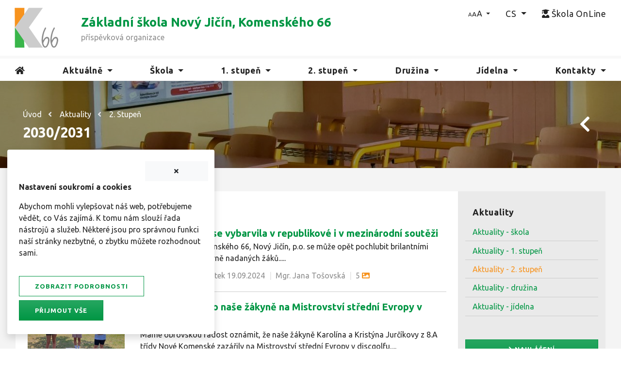

--- FILE ---
content_type: text/html; charset=utf-8
request_url: https://www.komenskeho66.cz/aktuality/2-stupen/2030-2031/?page=8
body_size: 18085
content:



<!doctype html>
<html lang="cs-CZ">
<head>
        <meta charset="utf-8">
    <meta http-equiv="X-UA-Compatible" content="IE=edge">
    <meta name="viewport" content="width=device-width, initial-scale=1">
    <meta http-equiv="Content-language" content="cs">
    <title>2030/2031 | ZŠ Komensk&#233;ho 66, Nov&#253; Jič&#237;n</title>
    <meta name="description" content="">
    <meta name="keywords" content="zš nov&#253; jič&#237;n,komensk&#233;ho nov&#253; jič&#237;n,z&#225;kladn&#237; škola komensk&#233;ho,z&#225;kladn&#237; škola nov&#253; jič&#237;n,komensk&#233;ho 66,zš komensk&#233;ho 66">
    <meta name="author" content="Amenit s.r.o.">
    <meta name="publisher" content="Z&#225;kladn&#237; škola Nov&#253; Jič&#237;n, Komensk&#233;ho 66">
    <meta name="designer" content="Milan Pohořelsk&#253;">
    <meta name="robots" content="INDEX,FOLLOW">
    <meta name="format-detection" content="telephone=no">
    <meta property="og:locale" content="cs_CZ" />
    <meta property="og:url" content="/aktuality/2-stupen/2030-2031/" />
    <meta property="og:type" content="website" />
    <meta property="og:title" content="2030/2031 | ZŠ Komensk&#233;ho 66, Nov&#253; Jič&#237;n" />
    <meta property="og:description" content="" />
        <meta property="og:image" content="https://www.komenskeho66.cz/media/xjiftisv/jaro-zakladni-skola-komenskeho-66-novy-jicin.jpg" />
        <meta property="og:image:width" content="1920" />
        <meta property="og:image:height" content="1280" />
 
    
    <link rel="stylesheet" href="https://use.fontawesome.com/releases/v5.11.2/css/all.css" crossorigin="anonymous" />
    
    
    
    

    <!-- Google font -->
    <link href="https://fonts.googleapis.com/css?family=Ubuntu:300,300i,400,400i,500,500i,700,700i&amp;display=swap&amp;subset=latin-ext" rel="stylesheet">
    <link rel="stylesheet" href="/Css/site.min.css" />
    <link rel="stylesheet" href="/css/magnific-popup/magnific-popup.css" />
    <link rel="stylesheet" href="/css/animate/animate.css" type="text/css" />
    <link rel="stylesheet" href="/css/print.css" type="text/css" media="print" />

        <link rel="shortcut icon" href="/media/ufupr5ya/favicon.ico" type="image/x-icon">
        <!-- Global site tag (gtag.js) - Google Analytics .. 
        <script async src="https://www.googletagmanager.com/gtag/js?id=G-RTYLVJ1G0R"></script>
        <script>
          //  window.dataLayer = window.dataLayer || [];
          //  function gtag() { dataLayer.push(arguments); }
           // gtag('js', new Date());
           // gtag('config', 'G-RTYLVJ1G0R');
        </script>-->
    <!-- End Google Analytics -->
    <script src="https://code.jquery.com/jquery-3.3.1.min.js" integrity="sha256-FgpCb/KJQlLNfOu91ta32o/NMZxltwRo8QtmkMRdAu8=" crossorigin="anonymous"></script>
    <script src="https://cdn.jsdelivr.net/npm/jquery-validation@1.18.0/dist/jquery.validate.min.js" integrity="sha256-uzabfEBBxmdH/zDxYYF2N7MyYYGkkerVpVwRixL92xM=" crossorigin="anonymous"></script>
    
    <script src="https://cdn.jsdelivr.net/npm/popper.js@1.16.0/dist/umd/popper.min.js" integrity="sha384-Q6E9RHvbIyZFJoft+2mJbHaEWldlvI9IOYy5n3zV9zzTtmI3UksdQRVvoxMfooAo" crossorigin="anonymous"></script>  
    <script src="/Scripts/bootstrap/bootstrap.min.js"></script>
    <script src="https://cdnjs.cloudflare.com/ajax/libs/magnific-popup.js/1.1.0/jquery.magnific-popup.min.js" integrity="sha256-P93G0oq6PBPWTP1IR8Mz/0jHHUpaWL0aBJTKauisG7Q=" crossorigin="anonymous"></script>
    <script type="text/javascript" src="https://cdn.jsdelivr.net/npm/slick-carousel@1.8.1/slick/slick.min.js" crossorigin="anonymous"></script>

    
    <script defer src="/scripts/custom/custom.js"></script>
    
<script src="/scripts/custom/Cookies.js"></script>
<script>
   // Define dataLayer and the gtag function.
   window.dataLayer = window.dataLayer || [];
   function gtag(){dataLayer.push(arguments);}

   // Default ad_storage to 'denied'.
   gtag('consent', 'default', {
     'ad_storage': 'denied',
     'analytics_storage': 'denied'
   });
   gtag('set', 'ads_data_redaction', true);
 </script>
<!-- Google Tag Manager -->
<script>(function(w,d,s,l,i){w[l]=w[l]||[];w[l].push({'gtm.start':
new Date().getTime(),event:'gtm.js'});var f=d.getElementsByTagName(s)[0],
j=d.createElement(s),dl=l!='dataLayer'?'&l='+l:'';j.async=true;j.src=
'https://www.googletagmanager.com/gtm.js?id='+i+dl;f.parentNode.insertBefore(j,f);
})(window,document,'script','dataLayer','GTM-WMJTCPN');</script>
<!-- End Google Tag Manager -->    <script>
            window.dataLayer = window.dataLayer || [];
            function gtag() { dataLayer.push(arguments); }

            var variables = 'ad_storage;analytics_storage'.split(';');
            variables.forEach(variable => checkCookie(variable));

            function checkCookie(name) {
                var c = getCookie(name);
                if (c != null) {
                    updateConsent(name, c);
                }
            }

            function updateConsent(name, value) {
                gtag('consent', 'update', {
                    [name]:value
                });
            }
    </script>

</head>
<body>
<!-- Google Tag Manager (noscript) -->
<noscript><iframe src="https://www.googletagmanager.com/ns.html?id=GTM-WMJTCPN"
height="0" width="0" style="display:none;visibility:hidden"></iframe></noscript>
<!-- End Google Tag Manager (noscript) -->    

<header  id ="main-menu"  class="bg-white sticky-top"  class="bg-white sticky-top"     >
 

<section  id ="zahlavi-01"       >
 

<div  id ="9050"  class="py-2 py-md-3 border-bottom-custom"  class="py-2 py-md-3 border-bottom-custom"     role="banner" >
 
<div class="container-fluid">
<div class="container">
<div class="row">

<div  id ="9051"  class="order-3 order-md-2 col-3 col-md-2 col-lg-1 col-xl-1 text-left"  class="order-3 order-md-2 col-3 col-md-2 col-lg-1 col-xl-1 text-left"     >
 

<div  id ="9052"       >
 




        <a href="/" title="&#250;vodn&#237; strana">
            <img src="/media/jc4piyde/zs-komenskeho-1.svg" alt="&#250;vodn&#237; strana" class="site-logo-inverse mr-auto" style="" width="90"  />
        </a>


</div>


<div  id ="9053"       >
 




        <a href="/" title="&#250;vodn&#237; strana">
            <img src="/media/jc4piyde/zs-komenskeho-1.svg" alt="&#250;vodn&#237; strana" class="site-logo mr-auto" style="" width="40"  />
        </a>


</div>

</div>


<div  id ="9057"  class="order-3 order-md-2 order-lg-2 order-xl-3 col-9 col-md-9 col-lg-7 d-flex align-items-center pl-4 pl-sm-0 pl-md-2 pl-lg-5"  class="order-3 order-md-2 order-lg-2 order-xl-3 col-9 col-md-9 col-lg-7 d-flex align-items-center pl-4 pl-sm-0 pl-md-2 pl-lg-5"     >
 

<div  id ="9058"  class="text-left w-100"  class="text-left w-100"     >
 


<p class="header-headline pb-0 mb-0">Základní škola Nový Jičín, Komenského 66</p>
<p class="p-0 m-0 header-subheadline">příspěvková organizace</p></div>

</div>


<div  id ="master-menu"  class="order-1 order-md-1 order-lg-3 order-xl-3 col-12 col-md-12 col-lg-4 d-flex align-items-top justify-content-end text-right"  class="order-1 order-md-1 order-lg-3 order-xl-3 col-12 col-md-12 col-lg-4 d-flex align-items-top justify-content-end text-right"     >
 

<div  id ="9055"       >
 


    <nav class="navbar navbar-expand d-flex pr-0 justify-content-end" role="">
        
        <div class="" id="navbarNavDropdown375052cc-98e0-48d0-9699-4e87592da9a2">
            <ul class="navbar-nav pb-2 pb-sm-3 py-md-0">
                        <li class="nav-item dropdown ">
                            <a class="nav-link dropdown-toggle velikost-textu" data-toggle="dropdown" role="button" aria-haspopup="true" aria-expanded="false"
                               href="#" target="" title="" >
                                
                                <span class=" ">AA</span >
                                
                                
                            </a>

                            <div class="dropdown-menu">
                                        <a href="#" target="" title="" class="dropdown-item "  data-set-text-size="nejmensi-text">
                                            
                                            Nejmenš&#237;
                                            
                                            
                                        </a>
                                        <a href="#" target="" title="" class="dropdown-item "  data-set-text-size="maly-text">
                                            
                                            Mal&#233;
                                            
                                            
                                        </a>
                                        <a href="" target="" title="" class="dropdown-item "  data-set-text-size="normalni-text">
                                            
                                            Norm&#225;ln&#237;
                                            
                                            
                                        </a>
                                        <a href="#" target="" title="" class="dropdown-item "  data-set-text-size="velky-text">
                                            
                                            Velk&#233;
                                            
                                            
                                        </a>
                                        <a href="#" target="" title="" class="dropdown-item "  data-set-text-size="nejvetsi-text">
                                            
                                            Největš&#237;
                                            
                                            
                                        </a>
                            </div>
                        </li>
                        <li class="nav-item dropdown ">
                            <a class="nav-link dropdown-toggle " data-toggle="dropdown" role="button" aria-haspopup="true" aria-expanded="false"
                               href="#" target="" title="" >
                                
                                <span class=" ">CS</span >
                                
                                
                            </a>

                            <div class="dropdown-menu">
                                        <a href="/skola/o-skole/" target="" title="Z&#225;kladn&#237; škola Nov&#253; Jič&#237;n, Komensk&#233;ho 66" class="dropdown-item " >
                                            
                                            CS
                                            
                                            
                                        </a>
                                        <a href="/skola/novy-jicin-elementary-school-komenskeho-66/" target="" title="Nov&#253; Jič&#237;n Elementary School, Komensk&#233;ho 66" class="dropdown-item " >
                                            
                                            EN
                                            
                                            
                                        </a>
                                        <a href="/skola/die-grundschule-novy-jicin-komenskeho-66/" target="" title="Die Grundschule Nov&#253; Jič&#237;n, Komensk&#233;ho 66" class="dropdown-item " >
                                            
                                            DE
                                            
                                            
                                        </a>
                                        <a href="/skola/l-ecole-de-la-ville-de-novy-jicin-66-rue-komensky/" target="" title="L&#39;&#233;cole de la ville de  Nov&#253; Jič&#237;n, 66, rue Komensk&#253;" class="dropdown-item " >
                                            
                                            FR
                                            
                                            
                                        </a>
                                        <a href="/skola/nachal-naya-shkola-novy-jicin-komenskeho-66/" target="" title="Начальная школа Nov&#253; Jič&#237;n, Komensk&#233;ho 66" class="dropdown-item " >
                                            
                                            RU
                                            
                                            
                                        </a>
                            </div>
                        </li>
                        <li class="nav-item ">
                            <a href="https://www.skolaonline.cz/Aktuality.aspx" target="_blank" title="vstup do školy online" class="nav-link pl-3 pr-0" >
                                <i class="fas fa-user-graduate " title="Škola OnLine" aria-hidden="true"></i>
                                <span class=" ">Škola OnLine</span >
                                
                                
                            </a>
                        </li>

            </ul>
        </div>
    </nav>

</div>

</div>

</div>
</div>
</div>
</div>


<section  id ="9062"  class="px-0"  class="px-0"     >
 
<div class="container">

<div  id ="9061"      style="border-bottom"  >
 


    <nav class="navbar navbar-light navbar-expand-lg pb-0 pt-1 px-0" role="navigation">
        
            <button class="navbar-toggler" type="button" data-toggle="collapse" data-target="#navbarNavDropdown6e85fc75-c7b7-4788-8b05-a3cfd90d1283" aria-controls="navbarNavDropdown" aria-expanded="false" aria-label="Navigace">
                <span class="navbar-toggler-icon"></span> <small>MENU</small>
            </button>
        <div class=" collapse navbar-collapse" id="navbarNavDropdown6e85fc75-c7b7-4788-8b05-a3cfd90d1283">
            <ul class="navbar-nav w-100 d-flex justify-content-between">
                        <li class="nav-item ">
                            <a href="/" target="" title="&#250;vodn&#237; strana" class="nav-link " >
                                <i class="fas fa-home"  title="Úvod" aria-hidden="true"></i>
                                
                                
                                
                            </a>
                        </li>
                        <li class="nav-item dropdown ">
                            <a class="nav-link dropdown-toggle " data-toggle="dropdown" role="button" aria-haspopup="true" aria-expanded="false"
                               href="/aktualne/" target="" title="kalend&#225;ř a aktuality" >
                                
                                <span class=" ">Aktuálně</span >
                                
                                
                            </a>

                            <div class="dropdown-menu">
                                        <a href="/aktualne/kalendar/" target="" title="aktu&#225;lně - kalend&#225;ř" class="dropdown-item " >
                                            
                                            Kalend&#225;ř
                                            
                                            
                                        </a>
                                        <a href="/aktualne/aktuality/" target="" title="aktuality - novinky" class="dropdown-item " >
                                            
                                            Aktuality
                                            
                                            
                                        </a>
                            </div>
                        </li>
                        <li class="nav-item dropdown ">
                            <a class="nav-link dropdown-toggle " data-toggle="dropdown" role="button" aria-haspopup="true" aria-expanded="false"
                               href="/skola/" target="" title="z&#225;kladn&#237; škola" >
                                
                                <span class=" ">Škola</span >
                                
                                
                            </a>

                            <div class="dropdown-menu">
                                        <a href="/skola/o-skole/" target="" title="škola - o škole" class="dropdown-item " >
                                            
                                            O Škole
                                            
                                            
                                        </a>
                                        <a href="/skola/pedagogicky-sbor/" target="" title="škola - pedagogick&#253; sbor" class="dropdown-item " >
                                            
                                            Pedagogick&#253; sbor
                                            
                                            
                                        </a>
                                        <a href="/skola/dokumenty/" target="" title="škola - dokumenty" class="dropdown-item " >
                                            
                                            Dokumenty
                                            
                                            
                                        </a>
                                        <a href="/skola/formulare-ke-stazeni/" target="" title="škola - formul&#225;ře ke stažen&#237;" class="dropdown-item " >
                                            
                                            Formul&#225;ře ke stažen&#237;
                                            
                                            
                                        </a>
                                        <a href="/skola/rezervacni-system/" target="" title="škola - rezervačn&#237; syst&#233;m" class="dropdown-item " >
                                            
                                            Rezervačn&#237; syst&#233;m
                                            
                                            
                                        </a>
                                        <a href="/skola/skolni-poradenske-pracoviste-spp/" target="" title="škola - školsk&#233; poradensk&#233; pracoviště" class="dropdown-item " >
                                            
                                            Školn&#237; poradensk&#233; pracoviště
                                            
                                            
                                        </a>
                                        <a href="/skola/zajmova-cinnost/" target="" title="škola - z&#225;jmov&#225; činnost" class="dropdown-item " >
                                            
                                            Z&#225;jmov&#225; činnost
                                            
                                            
                                        </a>
                                        <a href="/skola/zakovsky-parlament/" target="" title="škola - ž&#225;kovsk&#253; parlament" class="dropdown-item " >
                                            
                                            Ž&#225;kovsk&#253; parlament
                                            
                                            
                                        </a>
                                        <a href="/skola/skolska-rada/" target="" title="škola - školsk&#225; rada" class="dropdown-item " >
                                            
                                            Školsk&#225; rada
                                            
                                            
                                        </a>
                                        <a href="/skola/spolek/" target="" title="škola - spolek" class="dropdown-item " >
                                            
                                            Spolek
                                            
                                            
                                        </a>
                                        <a href="/skola/projekty/" target="" title="škola - projekty" class="dropdown-item " >
                                            
                                            Projekty
                                            
                                            
                                        </a>
                                        <a href="https://ezak.novyjicin.cz/profile_display_8.html" target="_blank" title="škola - profil zadavatele" class="dropdown-item " >
                                            
                                            Profil zadavatele
                                            <i class="fas fa-external-link-alt" title="Profil zadavatele"></i>
                                            
                                        </a>
                                        <a href="/skola/skolni-hriste/" target="" title="škola - školn&#237; hřiště" class="dropdown-item " >
                                            
                                            Školn&#237; hřiště
                                            
                                            
                                        </a>
                            </div>
                        </li>
                        <li class="nav-item dropdown ">
                            <a class="nav-link dropdown-toggle " data-toggle="dropdown" role="button" aria-haspopup="true" aria-expanded="false"
                               href="/1-stupen/" target="" title="1. stupeň ZŠ" >
                                
                                <span class=" ">1. stupeň</span >
                                
                                
                            </a>

                            <div class="dropdown-menu">
                                        <a href="/1-stupen/tridy/" target="" title="1. stupeň - tř&#237;dy" class="dropdown-item " >
                                            
                                            Tř&#237;dy
                                            
                                            
                                        </a>
                                        <a href="/1-stupen/informace-pro-budouci-1-tridy/" target="" title="1. stupeň - informace pro budouc&#237; 1. tř&#237;dy" class="dropdown-item " >
                                            
                                            Informace pro budouc&#237; 1. tř&#237;dy
                                            
                                            
                                        </a>
                            </div>
                        </li>
                        <li class="nav-item dropdown ">
                            <a class="nav-link dropdown-toggle " data-toggle="dropdown" role="button" aria-haspopup="true" aria-expanded="false"
                               href="/2-stupen/" target="" title="2. stupeň" >
                                
                                <span class=" ">2. stupeň</span >
                                
                                
                            </a>

                            <div class="dropdown-menu">
                                        <a href="/2-stupen/tridy/" target="" title="2. stupeň - tř&#237;dy" class="dropdown-item " >
                                            
                                            Tř&#237;dy
                                            
                                            
                                        </a>
                                        <a href="/2-stupen/informace-pro-budouci-6-tridy/" target="" title="2. stupeň - informace pro budouc&#237; 6. tř&#237;dy" class="dropdown-item " >
                                            
                                            Informace pro budouc&#237; 6. tř&#237;dy
                                            
                                            
                                        </a>
                                        <a href="/2-stupen/volba-povolani/" target="" title="2. stupeň - volba povol&#225;n&#237;" class="dropdown-item " >
                                            
                                            Volba povol&#225;n&#237;
                                            
                                            
                                        </a>
                            </div>
                        </li>
                        <li class="nav-item dropdown ">
                            <a class="nav-link dropdown-toggle " data-toggle="dropdown" role="button" aria-haspopup="true" aria-expanded="false"
                               href="/druzina/" target="" title="školn&#237; družina" >
                                
                                <span class=" ">Družina</span >
                                
                                
                            </a>

                            <div class="dropdown-menu">
                                        <a href="/druzina/o-nas/" target="" title="družina - o n&#225;s" class="dropdown-item pl-submenu" >
                                            
                                            O n&#225;s
                                            
                                            
                                        </a>
                                        <a href="/druzina/aktuality/" target="" title="družina - aktuality" class="dropdown-item pl-submenu" >
                                            
                                            Aktuality
                                            
                                            
                                        </a>
                                        <a href="/druzina/rad-skolni-druziny/" target="" title="družina - ř&#225;d školn&#237; družiny" class="dropdown-item pl-submenu" >
                                            
                                            Ř&#225;d školn&#237; družiny
                                            
                                            
                                        </a>
                                        <a href="/druzina/prihlasovani-zaku-do-sd/" target="" title="družina - přihlašov&#225;n&#237; ž&#225;ků do ŠD" class="dropdown-item pl-submenu" >
                                            
                                            Přihlašov&#225;n&#237; ž&#225;ků do ŠD
                                            
                                            
                                        </a>
                                        <a href="/druzina/provoz-skolni-druziny/" target="" title="j&#237;delna - provoz školn&#237; družiny" class="dropdown-item pl-submenu" >
                                            
                                            Provoz školn&#237; družiny
                                            
                                            
                                        </a>
                                        <a href="/druzina/plan-prace-sd/" target="" title="j&#237;delna - pl&#225;n pr&#225;ce ŠD" class="dropdown-item pl-submenu" >
                                            
                                            Pl&#225;n pr&#225;ce ŠD
                                            
                                            
                                        </a>
                            </div>
                        </li>
                        <li class="nav-item dropdown ">
                            <a class="nav-link dropdown-toggle " data-toggle="dropdown" role="button" aria-haspopup="true" aria-expanded="false"
                               href="/jidelna/" target="" title="školn&#237; j&#237;delna" >
                                
                                <span class=" ">Jídelna</span >
                                
                                
                            </a>

                            <div class="dropdown-menu">
                                        <a href="/jidelna/o-nas/" target="" title="j&#237;delna - o n&#225;s" class="dropdown-item pl-submenu" >
                                            
                                            O n&#225;s
                                            
                                            
                                        </a>
                                        <a href="/jidelna/jidelnicek/" target="" title="j&#237;delna - j&#237;deln&#237;ček" class="dropdown-item pl-submenu" >
                                            
                                            J&#237;deln&#237;ček
                                            
                                            
                                        </a>
                                        <a href="/jidelna/rad-skolni-jidelny/" target="" title="j&#237;delna - ř&#225;d školn&#237; j&#237;delny" class="dropdown-item pl-submenu" >
                                            
                                            Ř&#225;d školn&#237; j&#237;delny
                                            
                                            
                                        </a>
                                        <a href="/jidelna/projekt-obedy-do-skol/" target="" title="j&#237;delna - projekt obědy do škol" class="dropdown-item pl-submenu" >
                                            
                                            Projekt obědy do škol
                                            
                                            
                                        </a>
                            </div>
                        </li>
                        <li class="nav-item dropdown ">
                            <a class="nav-link dropdown-toggle " data-toggle="dropdown" role="button" aria-haspopup="true" aria-expanded="false"
                               href="/kontakty/" target="" title="" >
                                
                                <span class=" ">Kontakty</span >
                                
                                
                            </a>

                            <div class="dropdown-menu">
                                        <a href="/kontakty/kontaktni-informace/" target="" title="detailn&#237; kontakty" class="dropdown-item " >
                                            
                                            Kontaktn&#237; informace
                                            
                                            
                                        </a>
                                        <a href="/kontakty/kde-nas-najdete/" target="" title="" class="dropdown-item " >
                                            
                                            Kde n&#225;s najdete
                                            
                                            
                                        </a>
                                        <a href="/kontakty/napiste-nam/" target="" title="kontaktn&#237; formul&#225;ř" class="dropdown-item " >
                                            
                                            Napište n&#225;m
                                            
                                            
                                        </a>
                            </div>
                        </li>

            </ul>
        </div>
    </nav>

</div>

</div>
</section>

</section>

</header>


<div  id ="6310"       role="banner" >
 

<div  id ="6598"       >
 

<div class="jumbotron jumbotron-fluid jumbotron-header" style="background-image: url('/media/ho5i5yco/zahlavi-skola-04.jpg?center=0.53636363636363638,0.51333333333333331&amp;mode=crop&amp;width=1920&amp;height=180&amp;rnd=132603660603830000')">
    <div class="container-fluid height-min-180" style="background: #0000006D;">
        <div class="container h-100">
            <div class="row h-100 px-0 px-sm-3">
                <div class="col text-left h-100 bg-inverse d-flex flex-column justify-content-center px-0 px-sm-3">

<div  id ="4829"  class="py-2 px-0"  class="py-2 px-0"     >
 


<nav aria-label='drobečkov&#225; navigace'>
    <ol class="breadcrumb">
                    <li class="breadcrumb-item"><a href="/">&#218;vod</a><i class="fas fa-angle-left"   aria-hidden="true"></i> </li>
                    <li class="breadcrumb-item"><a href="/aktuality/">Aktuality</a><i class="fas fa-angle-left"   aria-hidden="true"></i> </li>
                    <li class="breadcrumb-item"><a href="/aktuality/2-stupen/">2. Stupeň</a></li>
    </ol>
</nav>
</div>


                    <h1>2030/2031</h1>

                </div>

                    <div class="col-5 text-right d-flex flex-column justify-content-center">
                        <div class="d-flex flex-row justify-content-end pr-3">


<a href="javascript: window.history.go(-1)" target=""  class="btn btn-icon-only" data-toggle="tooltip" title="zpět">
    
    
    
    <i class="fas fa-chevron-left " title="" aria-hidden="true"></i>
</a>                        </div>
                    </div>
                
            </div>
        </div>
    </div>
</div></div>

</div>


<div  id ="6605"  class=" mcon bg-gray-1 py-3 py-sm-4 py-md-5 px-0 px-sm-3"  class=" mcon bg-gray-1 py-3 py-sm-4 py-md-5 px-0 px-sm-3"     >
 
<div class="container">

<div  id ="6606"  class="px-3"  class="px-3"     >
 
<div class="row">

<div  id ="6607"  class=" 9z12 wide order-1 col-12 col-sm-12 col-md-8 col-lg-8 col-xl-9 text-content pl-3 pb-3"  class=" 9z12 wide order-1 col-12 col-sm-12 col-md-8 col-lg-8 col-xl-9 text-content pl-3 pb-3"     >
 

<main  id ="6609"  class="pb-3 px-4"  class="pb-3 px-4"     role="main" >
 

<div  id ="6610"       >
 







    <div class="row">
        <div class="col-12 px-0">
                <h2 class="news-section-title">
                    <strong>Archiv aktualit - 2. stupeň</strong> 
                </h2>
        </div>
    </div>
    <div class="row" id="newsVerticaly">
            <div class="col-12 pb-3 news-item mb-3">
                <article role="article">
                    <div class="row">
                        <div class="col-12 col-sm-12 col-md-4 col-lg-4 col-xl-3 pr-0 pr-sm-0 pr-md-3 pl-0">
                            <div class="news-image-wrapper">
                                <a href="/aktuality/2-stupen/2024-2025/nova-komenda-se-vybarvila-v-republikove-i-v-mezinarodni-soutezi/" title="Z&#225;kladn&#237; škola Komensk&#233;ho 66, Nov&#253; Jič&#237;n, p.o. se může opět pochlubit brilantn&#237;mi &#250;spěchy sv&#253;ch v&#253;tvarně nadan&#253;ch ž&#225;ků....."><img src="/media/1m5jebww/nella-ad&#225;mkov&#225;.jpg?center=0.29166666313453959,0.52033032971082827&amp;mode=crop&amp;width=800&amp;height=450&amp;rnd=133712463999270000" alt="Nov&#225; Komenda se vybarvila v republikov&#233; i v mezin&#225;rodn&#237; soutěži" class="img-fluid news-image" /></a>
                            </div>
                        </div>
                        <div class="col-12 col-sm-12 col-md-8 col-sm-5 col-lg-8 col-xl-9 py-3 px-0 px-md-3 py-md-0">
                            
                            <div class="news-title"><a href="/aktuality/2-stupen/2024-2025/nova-komenda-se-vybarvila-v-republikove-i-v-mezinarodni-soutezi/" title="Z&#225;kladn&#237; škola Komensk&#233;ho 66, Nov&#253; Jič&#237;n, p.o. se může opět pochlubit brilantn&#237;mi &#250;spěchy sv&#253;ch v&#253;tvarně nadan&#253;ch ž&#225;ků....." class="">Nov&#225; Komenda se vybarvila v republikov&#233; i v mezin&#225;rodn&#237; soutěži</a></div>
                            <div class="news-description">Z&#225;kladn&#237; škola Komensk&#233;ho 66, Nov&#253; Jič&#237;n, p.o. se může opět pochlubit brilantn&#237;mi &#250;spěchy sv&#253;ch v&#253;tvarně nadan&#253;ch ž&#225;ků.....</div>
                            <div class="news-info mt-2" style="line-height: 2rem;">
                                <span class="bg-gray-7 py-1 mr-2 px-3 text-white font-weight-bold font-size-090 news-item-badge">2. stupeň</span>
                                <br class="md-only d-md-none d-lg-none" />
                                <i class="far fa-clock"></i> <span class="news-day">čtvrtek</span> 19.09.2024


                                    <span class='text-separator'>|</span>Mgr. Jana Tošovsk&#225;                                                                                                    <span class='text-separator'>|</span>5 <i class="fas fa-image" data-toggle="tooltip" data-placement="bottom" title='fotografie v galerii'></i>
                            </div>
                        </div>
                    </div>
                </article>
            </div>
            <div class="col-12 pb-3 news-item mb-3">
                <article role="article">
                    <div class="row">
                        <div class="col-12 col-sm-12 col-md-4 col-lg-4 col-xl-3 pr-0 pr-sm-0 pr-md-3 pl-0">
                            <div class="news-image-wrapper">
                                <a href="/aktuality/2-stupen/2024-2025/velky-uspech-pro-nase-zakyne-na-mistrovstvi-stredni-evropy-v-polsku/" title="M&#225;me obrovskou radost ozn&#225;mit, že naše ž&#225;kyně Karol&#237;na a Krist&#253;na Jurč&#237;kovy z 8.A tř&#237;dy Nov&#233; Komensk&#233; zaz&#225;řily na Mistrovstv&#237; středn&#237; Evropy v discgolfu,..."><img src="/media/2w2fbcng/1.jpeg?anchor=center&amp;mode=crop&amp;width=800&amp;height=450&amp;rnd=133703701541900000" alt=" Velk&#253; &#250;spěch pro naše ž&#225;kyně na Mistrovstv&#237; středn&#237; Evropy v Polsku" class="img-fluid news-image" /></a>
                            </div>
                        </div>
                        <div class="col-12 col-sm-12 col-md-8 col-sm-5 col-lg-8 col-xl-9 py-3 px-0 px-md-3 py-md-0">
                            
                            <div class="news-title"><a href="/aktuality/2-stupen/2024-2025/velky-uspech-pro-nase-zakyne-na-mistrovstvi-stredni-evropy-v-polsku/" title="M&#225;me obrovskou radost ozn&#225;mit, že naše ž&#225;kyně Karol&#237;na a Krist&#253;na Jurč&#237;kovy z 8.A tř&#237;dy Nov&#233; Komensk&#233; zaz&#225;řily na Mistrovstv&#237; středn&#237; Evropy v discgolfu,..." class=""> Velk&#253; &#250;spěch pro naše ž&#225;kyně na Mistrovstv&#237; středn&#237; Evropy v Polsku</a></div>
                            <div class="news-description">M&#225;me obrovskou radost ozn&#225;mit, že naše ž&#225;kyně Karol&#237;na a Krist&#253;na Jurč&#237;kovy z 8.A tř&#237;dy Nov&#233; Komensk&#233; zaz&#225;řily na Mistrovstv&#237; středn&#237; Evropy v discgolfu,...</div>
                            <div class="news-info mt-2" style="line-height: 2rem;">
                                <span class="bg-gray-7 py-1 mr-2 px-3 text-white font-weight-bold font-size-090 news-item-badge">2. stupeň</span>
                                <br class="md-only d-md-none d-lg-none" />
                                <i class="far fa-clock"></i> <span class="news-day">ponděl&#237;</span> 09.09.2024


                                    <span class='text-separator'>|</span>PhDr. Alexandra Habdasov&#225;                                                                                                    <span class='text-separator'>|</span>2 <i class="fas fa-image" data-toggle="tooltip" data-placement="bottom" title='fotografie v galerii'></i>
                            </div>
                        </div>
                    </div>
                </article>
            </div>
            <div class="col-12 pb-3 news-item mb-3">
                <article role="article">
                    <div class="row">
                        <div class="col-12 col-sm-12 col-md-4 col-lg-4 col-xl-3 pr-0 pr-sm-0 pr-md-3 pl-0">
                            <div class="news-image-wrapper">
                                <a href="/aktuality/2-stupen/2023-2024/cesta-vikinga/" title="Předposledn&#237; školn&#237; den str&#225;vila 6.A v are&#225;lu kamenn&#233;ho divadla na Skalk&#225;ch.&#160; Na programu byly z&#225;bavn&#233; hry a aktivity jejichž c&#237;lem bylo samozřejmě zaž&#237;t nějakou tu legraci, utužit tř&#237;dn&#237; kolektiv a v neposledn&#237; řadě pos&#237;lit fyzickou kondici..."><img src="/media/y1xdfvu5/foto-135.jpg?anchor=center&amp;mode=crop&amp;width=800&amp;height=450&amp;rnd=133640574229830000" alt="Cesta vikinga" class="img-fluid news-image" /></a>
                            </div>
                        </div>
                        <div class="col-12 col-sm-12 col-md-8 col-sm-5 col-lg-8 col-xl-9 py-3 px-0 px-md-3 py-md-0">
                            
                            <div class="news-title"><a href="/aktuality/2-stupen/2023-2024/cesta-vikinga/" title="Předposledn&#237; školn&#237; den str&#225;vila 6.A v are&#225;lu kamenn&#233;ho divadla na Skalk&#225;ch.&#160; Na programu byly z&#225;bavn&#233; hry a aktivity jejichž c&#237;lem bylo samozřejmě zaž&#237;t nějakou tu legraci, utužit tř&#237;dn&#237; kolektiv a v neposledn&#237; řadě pos&#237;lit fyzickou kondici..." class="">Cesta vikinga</a></div>
                            <div class="news-description">Předposledn&#237; školn&#237; den str&#225;vila 6.A v are&#225;lu kamenn&#233;ho divadla na Skalk&#225;ch.&#160; Na programu byly z&#225;bavn&#233; hry a aktivity jejichž c&#237;lem bylo samozřejmě zaž&#237;t nějakou tu legraci, utužit tř&#237;dn&#237; kolektiv a v neposledn&#237; řadě pos&#237;lit fyzickou kondici...</div>
                            <div class="news-info mt-2" style="line-height: 2rem;">
                                <span class="bg-gray-7 py-1 mr-2 px-3 text-white font-weight-bold font-size-090 news-item-badge">2. stupeň</span>
                                <br class="md-only d-md-none d-lg-none" />
                                <i class="far fa-clock"></i> <span class="news-day">čtvrtek</span> 27.06.2024


                                    <span class='text-separator'>|</span>Mgr. Ivana Juř&#237;kov&#225;                                                                                            </div>
                        </div>
                    </div>
                </article>
            </div>
            <div class="col-12 pb-3 news-item mb-3">
                <article role="article">
                    <div class="row">
                        <div class="col-12 col-sm-12 col-md-4 col-lg-4 col-xl-3 pr-0 pr-sm-0 pr-md-3 pl-0">
                            <div class="news-image-wrapper">
                                <a href="/aktuality/2-stupen/2023-2024/fotoquest-ve-smetanovych-sadech-8-a/" title="Jak dobře zn&#225;te sv&#233; rodn&#233; město?..."><img src="/media/te3fzvta/foto-132.jpg?anchor=center&amp;mode=crop&amp;width=800&amp;height=450&amp;rnd=133639720223400000" alt="FotoQuest ve Smetanov&#253;ch sadech (8.A)" class="img-fluid news-image" /></a>
                            </div>
                        </div>
                        <div class="col-12 col-sm-12 col-md-8 col-sm-5 col-lg-8 col-xl-9 py-3 px-0 px-md-3 py-md-0">
                            
                            <div class="news-title"><a href="/aktuality/2-stupen/2023-2024/fotoquest-ve-smetanovych-sadech-8-a/" title="Jak dobře zn&#225;te sv&#233; rodn&#233; město?..." class="">FotoQuest ve Smetanov&#253;ch sadech (8.A)</a></div>
                            <div class="news-description">Jak dobře zn&#225;te sv&#233; rodn&#233; město?...</div>
                            <div class="news-info mt-2" style="line-height: 2rem;">
                                <span class="bg-gray-7 py-1 mr-2 px-3 text-white font-weight-bold font-size-090 news-item-badge">2. stupeň</span>
                                <br class="md-only d-md-none d-lg-none" />
                                <i class="far fa-clock"></i> <span class="news-day">čtvrtek</span> 27.06.2024


                                    <span class='text-separator'>|</span>Mgr. Kateryna Shepel                                                                                            </div>
                        </div>
                    </div>
                </article>
            </div>
            <div class="col-12 pb-3 news-item mb-3">
                <article role="article">
                    <div class="row">
                        <div class="col-12 col-sm-12 col-md-4 col-lg-4 col-xl-3 pr-0 pr-sm-0 pr-md-3 pl-0">
                            <div class="news-image-wrapper">
                                <a href="/aktuality/2-stupen/2023-2024/den-jazyku-na-zs-komenskeho-66/" title="Dne 24. června proběhl na ZŠ Komensk&#233;ho 66 tradičn&#237; Den jazyků, určen&#253; pro ž&#225;ky 8. a 9. tř&#237;d. V r&#225;mci t&#233;to akce soutěžily t&#253;my na šesti stanovišt&#237;ch, kde plnily &#250;koly spojen&#233; s různ&#253;mi jazyky: čeština, staroslověnština, angličtina, němčina, ruština a francouzština...."><img src="/media/gvtlrxob/foto-129.jpg?center=0.30961922828404209,0.50500999710602845&amp;mode=crop&amp;width=800&amp;height=450&amp;rnd=133638572296630000" alt="Den jazyků na ZŠ Komensk&#233;ho 66" class="img-fluid news-image" /></a>
                            </div>
                        </div>
                        <div class="col-12 col-sm-12 col-md-8 col-sm-5 col-lg-8 col-xl-9 py-3 px-0 px-md-3 py-md-0">
                            
                            <div class="news-title"><a href="/aktuality/2-stupen/2023-2024/den-jazyku-na-zs-komenskeho-66/" title="Dne 24. června proběhl na ZŠ Komensk&#233;ho 66 tradičn&#237; Den jazyků, určen&#253; pro ž&#225;ky 8. a 9. tř&#237;d. V r&#225;mci t&#233;to akce soutěžily t&#253;my na šesti stanovišt&#237;ch, kde plnily &#250;koly spojen&#233; s různ&#253;mi jazyky: čeština, staroslověnština, angličtina, němčina, ruština a francouzština...." class="">Den jazyků na ZŠ Komensk&#233;ho 66</a></div>
                            <div class="news-description">Dne 24. června proběhl na ZŠ Komensk&#233;ho 66 tradičn&#237; Den jazyků, určen&#253; pro ž&#225;ky 8. a 9. tř&#237;d. V r&#225;mci t&#233;to akce soutěžily t&#253;my na šesti stanovišt&#237;ch, kde plnily &#250;koly spojen&#233; s různ&#253;mi jazyky: čeština, staroslověnština, angličtina, němčina, ruština a francouzština....</div>
                            <div class="news-info mt-2" style="line-height: 2rem;">
                                <span class="bg-gray-7 py-1 mr-2 px-3 text-white font-weight-bold font-size-090 news-item-badge">2. stupeň</span>
                                <br class="md-only d-md-none d-lg-none" />
                                <i class="far fa-clock"></i> <span class="news-day">středa</span> 26.06.2024


                                    <span class='text-separator'>|</span>PhDr. Alexandra Habdasov&#225;                                                                                                    <span class='text-separator'>|</span>3 <i class="fas fa-image" data-toggle="tooltip" data-placement="bottom" title='fotografie v galerii'></i>
                            </div>
                        </div>
                    </div>
                </article>
            </div>
            <div class="col-12 pb-3 news-item mb-3">
                <article role="article">
                    <div class="row">
                        <div class="col-12 col-sm-12 col-md-4 col-lg-4 col-xl-3 pr-0 pr-sm-0 pr-md-3 pl-0">
                            <div class="news-image-wrapper">
                                <a href="/aktuality/2-stupen/2023-2024/prehled-umisteni-nasich-devataku-na-stredni-skoly/" title="Ještě jednou moc blahopřejeme ...."><img src="/media/fpxft0wn/learn-3476257.jpg?center=0.17968971027901606,0.45333333333333331&amp;mode=crop&amp;width=800&amp;height=450&amp;rnd=133637279281030000" alt="Přehled um&#237;stěn&#237; našich dev&#225;ť&#225;ků na středn&#237; školy" class="img-fluid news-image" /></a>
                            </div>
                        </div>
                        <div class="col-12 col-sm-12 col-md-8 col-sm-5 col-lg-8 col-xl-9 py-3 px-0 px-md-3 py-md-0">
                            
                            <div class="news-title"><a href="/aktuality/2-stupen/2023-2024/prehled-umisteni-nasich-devataku-na-stredni-skoly/" title="Ještě jednou moc blahopřejeme ...." class="">Přehled um&#237;stěn&#237; našich dev&#225;ť&#225;ků na středn&#237; školy</a></div>
                            <div class="news-description">Ještě jednou moc blahopřejeme ....</div>
                            <div class="news-info mt-2" style="line-height: 2rem;">
                                <span class="bg-gray-7 py-1 mr-2 px-3 text-white font-weight-bold font-size-090 news-item-badge">2. stupeň</span>
                                <br class="md-only d-md-none d-lg-none" />
                                <i class="far fa-clock"></i> <span class="news-day">ponděl&#237;</span> 24.06.2024


                                    <span class='text-separator'>|</span>Mgr. Radmila Bayerov&#225;                                                                                                    <span class='text-separator'>|</span>3 <i class="fas fa-image" data-toggle="tooltip" data-placement="bottom" title='fotografie v galerii'></i>
                            </div>
                        </div>
                    </div>
                </article>
            </div>
            <div class="col-12 pb-3 news-item mb-3">
                <article role="article">
                    <div class="row">
                        <div class="col-12 col-sm-12 col-md-4 col-lg-4 col-xl-3 pr-0 pr-sm-0 pr-md-3 pl-0">
                            <div class="news-image-wrapper">
                                <a href="/aktuality/2-stupen/2023-2024/vylet-do-nemecka/" title="Ve dnech 22. 5 - 24. 5. 2024 poř&#225;dala naše škola pozn&#225;vac&#237; a z&#225;žitkov&#253; z&#225;jezd do Německa pro ž&#225;ky 8. a 9. tř&#237;d."><img src="/media/t5qjyll4/15.jpg?anchor=center&amp;mode=crop&amp;width=800&amp;height=450&amp;rnd=133620659449630000" alt="V&#253;let do Německa" class="img-fluid news-image" /></a>
                            </div>
                        </div>
                        <div class="col-12 col-sm-12 col-md-8 col-sm-5 col-lg-8 col-xl-9 py-3 px-0 px-md-3 py-md-0">
                            
                            <div class="news-title"><a href="/aktuality/2-stupen/2023-2024/vylet-do-nemecka/" title="Ve dnech 22. 5 - 24. 5. 2024 poř&#225;dala naše škola pozn&#225;vac&#237; a z&#225;žitkov&#253; z&#225;jezd do Německa pro ž&#225;ky 8. a 9. tř&#237;d." class="">V&#253;let do Německa</a></div>
                            <div class="news-description">Ve dnech 22. 5 - 24. 5. 2024 poř&#225;dala naše škola pozn&#225;vac&#237; a z&#225;žitkov&#253; z&#225;jezd do Německa pro ž&#225;ky 8. a 9. tř&#237;d.</div>
                            <div class="news-info mt-2" style="line-height: 2rem;">
                                <span class="bg-gray-7 py-1 mr-2 px-3 text-white font-weight-bold font-size-090 news-item-badge">2. stupeň</span>
                                <br class="md-only d-md-none d-lg-none" />
                                <i class="far fa-clock"></i> <span class="news-day">&#250;ter&#253;</span> 04.06.2024


                                    <span class='text-separator'>|</span>Mgr. Martina Balov&#225;                                                                                            </div>
                        </div>
                    </div>
                </article>
            </div>
            <div class="col-12 pb-3 news-item mb-3">
                <article role="article">
                    <div class="row">
                        <div class="col-12 col-sm-12 col-md-4 col-lg-4 col-xl-3 pr-0 pr-sm-0 pr-md-3 pl-0">
                            <div class="news-image-wrapper">
                                <a href="/aktuality/2-stupen/2023-2024/stribro-a-bronz-z-krajskeho-finale-ve-volejbale/" title="Posledn&#237; květnov&#253; den se n&#225;š chlapeck&#253; a d&#237;vč&#237; volejbalov&#253; t&#253;m vydal do Fr&#253;dku-M&#237;stku s c&#237;lem vyhr&#225;t krajsk&#233; fin&#225;le...."><img src="/media/sjujabh5/foto-113.jpg?center=0.38636622610558657,0.55133530368511685&amp;mode=crop&amp;width=800&amp;height=450&amp;rnd=133619056496170000" alt="Stř&#237;bro a bronz z krajsk&#233;ho fin&#225;le ve volejbale" class="img-fluid news-image" /></a>
                            </div>
                        </div>
                        <div class="col-12 col-sm-12 col-md-8 col-sm-5 col-lg-8 col-xl-9 py-3 px-0 px-md-3 py-md-0">
                            
                            <div class="news-title"><a href="/aktuality/2-stupen/2023-2024/stribro-a-bronz-z-krajskeho-finale-ve-volejbale/" title="Posledn&#237; květnov&#253; den se n&#225;š chlapeck&#253; a d&#237;vč&#237; volejbalov&#253; t&#253;m vydal do Fr&#253;dku-M&#237;stku s c&#237;lem vyhr&#225;t krajsk&#233; fin&#225;le...." class="">Stř&#237;bro a bronz z krajsk&#233;ho fin&#225;le ve volejbale</a></div>
                            <div class="news-description">Posledn&#237; květnov&#253; den se n&#225;š chlapeck&#253; a d&#237;vč&#237; volejbalov&#253; t&#253;m vydal do Fr&#253;dku-M&#237;stku s c&#237;lem vyhr&#225;t krajsk&#233; fin&#225;le....</div>
                            <div class="news-info mt-2" style="line-height: 2rem;">
                                <span class="bg-gray-7 py-1 mr-2 px-3 text-white font-weight-bold font-size-090 news-item-badge">2. stupeň</span>
                                <br class="md-only d-md-none d-lg-none" />
                                <i class="far fa-clock"></i> <span class="news-day">ponděl&#237;</span> 03.06.2024


                                    <span class='text-separator'>|</span>Ing. Jakub Kar&#225;sek, MBA, Ed.D.                                                                                                    <span class='text-separator'>|</span>2 <i class="fas fa-image" data-toggle="tooltip" data-placement="bottom" title='fotografie v galerii'></i>
                            </div>
                        </div>
                    </div>
                </article>
            </div>
            <div class="col-12 pb-3 news-item mb-3">
                <article role="article">
                    <div class="row">
                        <div class="col-12 col-sm-12 col-md-4 col-lg-4 col-xl-3 pr-0 pr-sm-0 pr-md-3 pl-0">
                            <div class="news-image-wrapper">
                                <a href="/aktuality/2-stupen/2023-2024/nejlepsi-floristka-republiky-je-z-nove-komendy/" title="Ve dnech 15. – 16. 5. 2024 se v Děč&#237;ně konal již 53. ročn&#237;k Mistrovstv&#237; floristů ČR - Děč&#237;nsk&#225; kotva...."><img src="/media/masnw1x2/img_0640.jpg?center=0.26381110578189071,0.5&amp;mode=crop&amp;width=800&amp;height=450&amp;rnd=133607714024870000" alt="Nejlepš&#237; floristka republiky je z Nov&#233; Komendy" class="img-fluid news-image" /></a>
                            </div>
                        </div>
                        <div class="col-12 col-sm-12 col-md-8 col-sm-5 col-lg-8 col-xl-9 py-3 px-0 px-md-3 py-md-0">
                            
                            <div class="news-title"><a href="/aktuality/2-stupen/2023-2024/nejlepsi-floristka-republiky-je-z-nove-komendy/" title="Ve dnech 15. – 16. 5. 2024 se v Děč&#237;ně konal již 53. ročn&#237;k Mistrovstv&#237; floristů ČR - Děč&#237;nsk&#225; kotva...." class="">Nejlepš&#237; floristka republiky je z Nov&#233; Komendy</a></div>
                            <div class="news-description">Ve dnech 15. – 16. 5. 2024 se v Děč&#237;ně konal již 53. ročn&#237;k Mistrovstv&#237; floristů ČR - Děč&#237;nsk&#225; kotva....</div>
                            <div class="news-info mt-2" style="line-height: 2rem;">
                                <span class="bg-gray-7 py-1 mr-2 px-3 text-white font-weight-bold font-size-090 news-item-badge">2. stupeň</span>
                                <br class="md-only d-md-none d-lg-none" />
                                <i class="far fa-clock"></i> <span class="news-day">&#250;ter&#253;</span> 21.05.2024


                                    <span class='text-separator'>|</span>Mgr. Iva B&#225;rtov&#225;                                                                                                    <span class='text-separator'>|</span>4 <i class="fas fa-image" data-toggle="tooltip" data-placement="bottom" title='fotografie v galerii'></i>
                            </div>
                        </div>
                    </div>
                </article>
            </div>
            <div class="col-12 pb-3 news-item mb-3">
                <article role="article">
                    <div class="row">
                        <div class="col-12 col-sm-12 col-md-4 col-lg-4 col-xl-3 pr-0 pr-sm-0 pr-md-3 pl-0">
                            <div class="news-image-wrapper">
                                <a href="/aktuality/2-stupen/2023-2024/post-bellum-slavnostni-prezentace-na-radnici-v-novem-jicine/" title="Dne 15. května se na radnici v Nov&#233;m Jič&#237;ně konala z&#225;věrečn&#225; prezentace projektu Př&#237;běhy našich sousedů společnosti Post Bellum..."><img src="/media/baakwmt5/foto-106.jpg?anchor=center&amp;mode=crop&amp;width=800&amp;height=450&amp;rnd=133603442502600000" alt="Post Bellum - Slavnostn&#237; prezentace na radnici v Nov&#233;m Jič&#237;ně" class="img-fluid news-image" /></a>
                            </div>
                        </div>
                        <div class="col-12 col-sm-12 col-md-8 col-sm-5 col-lg-8 col-xl-9 py-3 px-0 px-md-3 py-md-0">
                            
                            <div class="news-title"><a href="/aktuality/2-stupen/2023-2024/post-bellum-slavnostni-prezentace-na-radnici-v-novem-jicine/" title="Dne 15. května se na radnici v Nov&#233;m Jič&#237;ně konala z&#225;věrečn&#225; prezentace projektu Př&#237;běhy našich sousedů společnosti Post Bellum..." class="">Post Bellum - Slavnostn&#237; prezentace na radnici v Nov&#233;m Jič&#237;ně</a></div>
                            <div class="news-description">Dne 15. května se na radnici v Nov&#233;m Jič&#237;ně konala z&#225;věrečn&#225; prezentace projektu Př&#237;běhy našich sousedů společnosti Post Bellum...</div>
                            <div class="news-info mt-2" style="line-height: 2rem;">
                                <span class="bg-gray-7 py-1 mr-2 px-3 text-white font-weight-bold font-size-090 news-item-badge">2. stupeň</span>
                                <br class="md-only d-md-none d-lg-none" />
                                <i class="far fa-clock"></i> <span class="news-day">čtvrtek</span> 16.05.2024


                                    <span class='text-separator'>|</span>Mgr. Mark&#233;ta Hodslavsk&#225;                                                                                            </div>
                        </div>
                    </div>
                </article>
            </div>



                <nav aria-label='str&#225;nkov&#225;n&#237; novinek'>
                    <ul class="pagination">
                            <li class="page-item">
                                <a class="page-link" href="?page=7" aria-label='Předchoz&#237;'>
                                    <span aria-hidden="true">&laquo;</span>
                                    <span class="sr-only">Předchoz&#237;</span>
                                </a>
                            </li>
                                                    <li class="page-item">
                                <a class="page-link" href="?page=1">1</a>
                            </li>
                            <li class="page-item">
                                <a class="page-link" href="?page=2">2</a>
                            </li>
                            <li class="page-item">
                                <a class="page-link" href="?page=3">3</a>
                            </li>
                            <li class="page-item">
                                <a class="page-link" href="?page=4">4</a>
                            </li>
                            <li class="page-item">
                                <a class="page-link" href="?page=5">5</a>
                            </li>
                            <li class="page-item">
                                <a class="page-link" href="?page=6">6</a>
                            </li>
                            <li class="page-item">
                                <a class="page-link" href="?page=7">7</a>
                            </li>
                            <li class=" page-item active">
                                <a class="page-link" href="?page=8">8</a>
                            </li>
                            <li class="page-item">
                                <a class="page-link" href="?page=9">9</a>
                            </li>
                            <li class="page-item">
                                <a class="page-link" href="?page=10">10</a>
                            </li>
                            <li class="page-item">
                                <a class="page-link" href="?page=11">11</a>
                            </li>
                            <li class="page-item">
                                <a class="page-link" href="?page=12">12</a>
                            </li>
                            <li class="page-item">
                                <a class="page-link" href="?page=13">13</a>
                            </li>
                            <li class="page-item">
                                <a class="page-link" href="?page=14">14</a>
                            </li>
                            <li class="page-item">
                                <a class="page-link" href="?page=15">15</a>
                            </li>
                            <li class="page-item">
                                <a class="page-link" href="?page=16">16</a>
                            </li>
                            <li class="page-item">
                                <a class="page-link" href="?page=17">17</a>
                            </li>
                            <li class="page-item">
                                <a class="page-link" href="?page=18">18</a>
                            </li>
                            <li class="page-item">
                                <a class="page-link" href="?page=19">19</a>
                            </li>
                            <li class="page-item">
                                <a class="page-link" href="?page=20">20</a>
                            </li>
                            <li class="page-item">
                                <a class="page-link" href="?page=21">21</a>
                            </li>
                            <li class="page-item">
                                <a class="page-link" href="?page=22">22</a>
                            </li>
                                                    <li class="page-item">
                                <a class="page-link" href="?page=9" aria-label='Dalš&#237;'>
                                    <span aria-hidden="true">&raquo;</span>
                                    <span class="sr-only">Dalš&#237;</span>
                                </a>
                            </li>
                    </ul>
                </nav>


    </div>
</div>

</main>


<div  id ="2632"       >
 
</div>

</div>


<div  id ="6611"  class=" 3z12 thin order-2 col-12 col-sm-12 col-md-4 col-lg-4 col-xl-3"  class=" 3z12 thin order-2 col-12 col-sm-12 col-md-4 col-lg-4 col-xl-3"     >
 

<aside  id ="6613"  class=" pbottom pb-3 pb-md-4 pb-lg-5"  class=" pbottom pb-3 pb-md-4 pb-lg-5"     role="complementary" >
 

<div  id ="side-menu"  class="mb-5"  class="mb-5"     >
 



    <nav class="" role="">
            <div class="list-group-item-root">
                <a href="/aktualne/aktuality/" title="aktuality - novinky"
                   class="list-group-item  "
                   target="" >
                    
                    Aktuality
                    
                    
                </a>
            </div>

            <div>
                    <a href="/aktuality/skola/" title="archiv aktualit - škola"
                       class="list-group-item  "
                       target="" >
                        
                        <span class=" ">Aktuality - škola</span >
                        
                        
                    </a>
                    <a href="/aktuality/1-stupen/" title="archiv aktualit - 1. stupeň"
                       class="list-group-item  "
                       target="" >
                        
                        <span class=" ">Aktuality - 1. stupeň</span >
                        
                        
                    </a>
                    <a href="/aktuality/2-stupen/" title="archiv aktualit - 2. stupeň"
                       class="list-group-item  active"
                       target="" >
                        
                        <span class=" ">Aktuality - 2. stupeň</span >
                        
                        
                    </a>
                    <a href="/aktuality/druzina/" title="archiv aktualit - družina"
                       class="list-group-item  "
                       target="" >
                        
                        <span class=" ">Aktuality - družina</span >
                        
                        
                    </a>
                    <a href="/aktuality/jidelna/" title="archiv aktualit - školn&#237; j&#237;delna"
                       class="list-group-item  "
                       target="" >
                        
                        <span class=" ">Aktuality - jídelna</span >
                        
                        
                    </a>
            </div>

    </nav>
</div>


<div  id ="newsNext"       >
 
</div>


 

<div  id ="7174"  class="mb-5"  class="mb-5"     >
 




<a href="https://aplikace.skolaonline.cz/SOL/App/Zpravy/KZZ004_Omluvenka.aspx" target="_blank"  class="btn btn-primary w-100" title="Nahlášení nepřítomnosti">
    <i class="fas fa-chevron-right " title="Nahlášení nepřítomnosti" aria-hidden="true"></i>
    <span class=" ">Nahlášení nepřítomnosti</span >
    
    
</a>
</div>


<div  id ="6974"       >
 




        <a href="https://www.skolaonline.cz/Aktuality.aspx" title="škola online" target="_blank">
            <img src="/media/ai4c4o3w/logo-skola-online-pruhledne.png" alt="škola online" class="img-fluid mb-4 pb-3 px-0 pr-sm-1 d-block mx-auto" style="" width="200"  />
        </a>


</div>


<div  id ="9499"       >
 




        <a href="https://www.strava.cz/Strava/Stravnik/Prihlaseni?zarizeni=1654" title="Strava.cz" target="_blank">
            <img src="/media/uyxhqh2o/logo-strava-cz.png" alt="Strava.cz" class="img-fluid mb-4 pb-3 px-0 d-block mx-auto" style="" width="200"  />
        </a>


</div>


</aside>


<div  id ="2633"       >
 
</div>

</div>

</div>
</div>

</div>
</div>


<div  id ="2631"       >
 

 

<div  id ="highlight-menu"  class="bg-gradient-7 pt-2 pb-2 bg-inverse shadow"  class="bg-gradient-7 pt-2 pb-2 bg-inverse shadow"     >
 
<div class="container">


    <nav class="" role="navigation">
        
        <div class="" id="navbarNavDropdown9980ac45-769e-4ef7-8bc8-d0507f6faf56">
            <ul class="list-unstyled nav d-flex">
                        <li class="nav-item ">
                            <a href="/skola/proc-si-vybrat-nasi-skolu/" target="" title="proč si vybrat naši školu" class="nav-link " >
                                <i class="fas fa-smile " title="Proč si vybrat naši školu" aria-hidden="true"></i>
                                <span class=" ">Proč si vybrat naši školu</span >
                                
                                
                            </a>
                        </li>
                        <li class="nav-item ">
                            <a href="/kalendar/" target="" title="kalend&#225;ř akc&#237;" class="nav-link " >
                                <i class="fas fa-calendar-alt " title="Kalendář akcí" aria-hidden="true"></i>
                                <span class=" ">Kalendář akcí</span >
                                
                                
                            </a>
                        </li>
                        <li class="nav-item ">
                            <a href="/jidelna/jidelnicek/" target="" title="j&#237;deln&#237;ček školy" class="nav-link " >
                                <i class="fas fa-utensils " title="Jídelníček" aria-hidden="true"></i>
                                <span class=" ">Jídelníček</span >
                                
                                
                            </a>
                        </li>
                        <li class="nav-item ">
                            <a href="https://www.facebook.com/profile.php?id=61575692349813" target="_blank" title="str&#225;nky školy na Facebooku" class="nav-link " >
                                <i class="fab fa-facebook " title="Facebook školy" aria-hidden="true"></i>
                                <span class=" ">Facebook školy</span >
                                
                                
                            </a>
                        </li>
                        <li class="nav-item ">
                            <a href="https://www.komenskeho66.cz/skola/skolni-hriste/" target="_blank" title="informace pro veřejnost" class="nav-link " >
                                <i class="fas fa-volleyball-ball " title="Venkovní sportovní areál" aria-hidden="true"></i>
                                <span class=" ">Venkovní sportovní areál</span >
                                
                                
                            </a>
                        </li>

            </ul>
        </div>
    </nav>

</div>
</div>


</div>


<div  id ="9965"  class="jarallax px-0"  class="jarallax px-0"    style=" background-image: url('/media/klqp3qqw/technoplaneta.jpg');"  >
 

<div  id ="9966"  class="container-fluid bg-dark-5 w-100 d-flex flex-column justify-content-center py-5"  class="container-fluid bg-dark-5 w-100 d-flex flex-column justify-content-center py-5"     >
 

<div  id ="9973"  class="text-white text-center py-5 my-5"  class="text-white text-center py-5 my-5"     >
 

<div  id ="9983"  class="jarallax-headline"  class="jarallax-headline"     >
 


<h2 class="pb-3 h2">Zaměřujeme se na samostatné myšlení,</h2></div>


<div  id ="9984"  class="jarallax-content text-center font-size-110"  class="jarallax-content text-center font-size-110"     >
 


<p>výběr a třídění informací a schopnost využití získaných poznatků při řešení problémů</p></div>

</div>

</div>

</div>


<footer  id ="zapati-05"  class="bg-inverse pt-5 pb-3 px-0"  class="bg-inverse pt-5 pb-3 px-0"    style="background-color: #001C0D;"  role="contentinfo" >
 
<div class="container-fluid">

<div  id ="9488"       >
 
<div class="container">
<div class="row">

<div  id ="7728"  class="col-12 col-md-12 col-lg-12 col-xl-3"  class="col-12 col-md-12 col-lg-12 col-xl-3"     >
 

<div  id ="7743"       >
 




        <img src="/media/icjotx1n/logo-zs-komenskeho-zapati.svg" alt="Z&#225;kladn&#237; škola Komensk&#233;ho 66, Nov&#253; Jič&#237;n" class="img-fluid mb-3" style="max-width: 146px;"   />


</div>

</div>


<div  id ="8873"  class="col-12 col-md-4 col-lg-4 col-xl-3 pb-3 text-left"  class="col-12 col-md-4 col-lg-4 col-xl-3 pb-3 text-left"     >
 

<div  id ="8874"       >
 


<p class="h5">Škola</p></div>


<div  id ="8876"  class="pt-0"  class="pt-0"     >
 


<p><span class="color-brand"><strong>Sekretariát</strong></span><br /><br />Iveta Osičková<br />Tel.: +420 556 708 874<br /><a href="mailto:sekretariat@komenskeho66.cz">sekretariat@komenskeho66.cz</a><br />(7.00 - 14.00 hodin)<br /><br /><a href="mailto:sekretariat@komenskeho66.cz"></a></p></div>

</div>


<div  id ="8877"  class="col-12 col-md-4 col-lg-4 col-xl-3 pb-3 text-left"  class="col-12 col-md-4 col-lg-4 col-xl-3 pb-3 text-left"     >
 

<div  id ="8878"       >
 


<p class="h5">Družina</p></div>


<div  id ="8880"  class="pt-0"  class="pt-0"     >
 


<p><strong><span class="color-brand">Vedoucí vychovatelka</span><br /><br /></strong>Martina Kováčiková<br /><a href="mailto:martina.kovacikova@komenskeho66.cz"></a>Tel.: +420 604 922 550<br /><a href="mailto:martina.kovacikova@komenskeho66.cz">martina.kovacikova@komenskeho66.cz</a><br />(provoz 6:00 - 16:30)<a href="mailto:martina.kovacikova@komenskeho66.cz"></a></p></div>

</div>


<div  id ="8926"  class="col-12 col-md-4 col-lg-4 col-xl-3 pb-3 text-left"  class="col-12 col-md-4 col-lg-4 col-xl-3 pb-3 text-left"     >
 

<div  id ="8927"       >
 


<p class="h5">Jídelna</p></div>


<div  id ="8928"  class="pt-0"  class="pt-0"     >
 


<p><span class="color-brand"><strong>Vedoucí školní jídelny</strong></span><br /><br />Renáta Radová<br /><a href="mailto:jidelna@komenskeho66.cz"></a>Tel.: +420 733 143 795<br /><a href="mailto:jidelna@komenskeho66.cz">jidelna@komenskeho66.cz</a><br />(6.00 - 14.00 hodin)<br /><a href="mailto:jidelna@komenskeho66.cz"></a></p></div>

</div>

</div>
</div>
</div>


<div  id ="9489"  class="px-0"  class="px-0"    style="border-top: 6px solid #009644;"  >
 
</div>


<div  id ="copyright"  class="col-12 px-0"  class="col-12 px-0"     >
 
<div class="container">
<div class="row">

<div  id ="9413"  class="col-12 col-md-4 col-lg-4 col-xl-3 py-3 text-left"  class="col-12 col-md-4 col-lg-4 col-xl-3 py-3 text-left"     >
 

<div  id ="9414"       >
 


<p><span class="color-brand"><strong>Název školy</strong></span><br /><br />Základní škola Nový Jičín, Komenského 66, <br />příspěvková organizace</p></div>

</div>


<div  id ="9418"  class="col-12 col-md-4 col-lg-4 col-xl-3 py-3 text-left"  class="col-12 col-md-4 col-lg-4 col-xl-3 py-3 text-left"     >
 

<div  id ="9419"       >
 


<p><strong><span class="color-brand">Adresa školy</span><br /><br /></strong>Komenského 571/66<br />741 01 Nový Jičín</p></div>

</div>


<div  id ="9420"  class="col-12 col-md-4 col-lg-4 col-xl-3 py-3 text-left"  class="col-12 col-md-4 col-lg-4 col-xl-3 py-3 text-left"     >
 

<div  id ="9421"       >
 


<p><strong><span class="color-brand">Identifikační údaje</span><br /><br /></strong>IČ:    00848336<br />DIČ: CZ00848336</p></div>

</div>


<div  id ="9422"  class="col-12 col-md-4 col-lg-4 col-xl-3 py-3 text-left"  class="col-12 col-md-4 col-lg-4 col-xl-3 py-3 text-left"     >
 

<div  id ="9423"       >
 


<p><strong><span class="color-brand">Elektronická podatelna</span><br /><br /></strong>ID datové schránky:<br /><span style="font-size: 1rem;">2uzsqr9</span></p></div>

</div>

</div>
</div>
</div>


<div  id ="9490"  class="px-0"  class="px-0"    style="border-top: 6px solid #F7931E;"  >
 
</div>


<div  id ="copyright"  class="col-12 py-3"  class="col-12 py-3"     >
 
<div class="container">
<div class="row">

<div  id ="7738"  class="col-12 col-sm-12 col-md-6 text-center text-md-left pl-3 pt-2"  class="col-12 col-sm-12 col-md-6 text-center text-md-left pl-3 pt-2"     >
 

<div  id ="7739"       >
 
<a href="/umbraco" target="_blank" class="color-default" style="text-decoration:none;">&copy;</a> 2025  ZŠ Komenského 66, Nový Jičín  &nbsp;|&nbsp;&nbsp; <a href="https://www.skolaweb.cz/webove-stranky-pro-skoly/" target="_blank" class="color-default">Amenit webdesign</a></div>

</div>


<div  id ="7740"  class="col-12 col-sm-12 col-md-6"  class="col-12 col-sm-12 col-md-6"     >
 

<div  id ="7741"       >
 


    <nav class="navbar navbar-expand p-0 justify-content-center justify-content-md-end d-flex" role="">
        
        <div class="" id="navbarNavDropdown664b2a33-5dff-454c-903b-cacd359dbefa">
            <ul class="navbar-nav">
                        <li class="nav-item ">
                            <a href="/kontakty/prohlaseni-o-pristupnosti/" target="" title="" class="nav-link " >
                                
                                <span class=" ">Prohlášení o přístupnosti</span >
                                
                                
                            </a>
                        </li>
                        <li class="nav-item ">
                            <a href="/skola/dokumenty/" target="" title="GDPR informace" class="nav-link " >
                                
                                <span class=" ">GDPR</span >
                                
                                
                            </a>
                        </li>
                        <li class="nav-item ">
                            <a href="javascript:showConsent();javascript:hideCookieButton();" target="" title="" class="nav-link " >
                                
                                <span class=" ">Ochrana soukromí</span >
                                
                                
                            </a>
                        </li>

            </ul>
        </div>
    </nav>

</div>

</div>

</div>
</div>
</div>

</div>
</footer>





<div class="container cookie-consent" id="main-cookie-consent" style="display:none">
    <div class="cookie-consent-content col-12 col-md-8 col-lg-6 col-xl-4">
        <div class="row">
            <div class="cookie-consent-panel px-4 pt-4 pb-3">
                <div class="row">
                    <div class="col-12 p-0 text-right pr-1">
                        <button class="btn btn-sm btn-light mb-0" id="dismiss-consent" title="Připomenout později">
                            <i class="fas fa-times"></i>
                        </button>
                    </div>
                    <div class="col-12 pb-1">
                        <p><strong>Nastavení soukromí a cookies</strong></p>
<p>Abychom mohli vylepšovat náš web, potřebujeme vědět, co Vás zajímá. K tomu nám slouží řada nástrojů a služeb. Některé jsou pro správnou funkci naší stránky nezbytné, o zbytku můžete rozhodnout sami.</p>
                    </div>
                </div>

                <div class="float-right pt-3 pb-1">
                    <button class="btn btn-sm btn-outline-primary mb-2 mr-2" id="detailed-consent" onclick="LoadConsent()">
                        Zobrazit podrobnosti
                    </button>
                    <button class="btn btn-sm btn-primary mb-2" id="cookie-consent-save-all">
                        Přijmout vše
                    </button>
                </div>
            </div>
        </div>
    </div>
</div>

<div class="desc-background desc-exit" style="display:none">
    <div class="cookie-consent desc-exit" id="cookie-consent-container">
        <div class="cookie-consent-details desc-exit align-self-center w-100">
            <div class="row justify-content-center p-4">
                <div class="cookie-consent-panel col-11 col-md-8 col-lg-6 col-xl-5 px-4 pt-4 pb-3">
                    <div class="row">
                        <div class="col-12">
                            <p><strong>Nastavení soukromí a cookies</strong></p>
<p>Abychom mohli vylepšovat náš web, potřebujeme vědět, co Vás zajímá. K tomu nám slouží řada nástrojů a služeb. Některé jsou pro správnou funkci naší stránky nezbytné, o zbytku můžete rozhodnout sami.</p>
                        </div>
                    </div>
                    <div class="border-left border-right border-top">
                            <div class="show-description px-3" data-cat="dc7e5b5c-3d9a-4596-9325-d5b55f3563bc">
                                <div class="row pb-2 align-items-center border-bottom cookie-consent-title">
                                    <div class="col">
                                        <div class="row">
                                            <div class="col-12 py-1">
                                                <strong>Technick&#225; data</strong>
                                            </div>
                                        </div>
                                        <div class="row">
                                            <div class="custom-control custom-switch col-12 px-5">
                                                <input type="checkbox" class="custom-control-input" id="dc7e5b5c-3d9a-4596-9325-d5b55f3563bc" disabled checked=&quot;true&quot;>
                                                <label class="custom-control-label info-label" for="dc7e5b5c-3d9a-4596-9325-d5b55f3563bc">Trvale zapnuto.</label>&nbsp;
                                            </div>
                                        </div>
                                    </div>
                                    <div class="col-auto">
                                        <i class="fas fa-chevron-down"></i>
                                    </div>
                                </div>
                                <div class="row border-bottom desc-category" id="descdc7e5b5c-3d9a-4596-9325-d5b55f3563bc" style="display:none">
                                    <div class="col-12 px-5 pt-2">
                                        <label><p>Pro správné fungování webu jsou nezbytná. Kromě zlepšení přístupnosti slouží administrátorům při správě webu.</p></label>&nbsp;
                                    </div>
                                </div>
                            </div>
                            <div class="show-description px-3" data-cat="c86ff8a8-cc20-449a-b763-68a52936b1c9">
                                <div class="row pb-2 align-items-center border-bottom cookie-consent-title">
                                    <div class="col">
                                        <div class="row">
                                            <div class="col-12 py-1">
                                                <strong>Analytick&#233; a statistick&#233; &#250;daje</strong>
                                            </div>
                                        </div>
                                        <div class="row">
                                            <div class="custom-control custom-switch col-12 px-5">
                                                <input type="checkbox" class="custom-control-input" id="c86ff8a8-cc20-449a-b763-68a52936b1c9" >
                                                <label class="custom-control-label info-label" for="c86ff8a8-cc20-449a-b763-68a52936b1c9">Povolit soubory t&#253;kaj&#237;c&#237; se n&#225;vštěvnosti.</label>&nbsp;
                                            </div>
                                        </div>
                                    </div>
                                    <div class="col-auto">
                                        <i class="fas fa-chevron-down"></i>
                                    </div>
                                </div>
                                <div class="row border-bottom desc-category" id="descc86ff8a8-cc20-449a-b763-68a52936b1c9" style="display:none">
                                    <div class="col-12 px-5 pt-2">
                                        <label><p>Pomáhájí nám analyzovat, co Vás na našem webu zaujalo a kde jste strávili kolik času. Tato data nám pomáhají upravovat web tak, aby byl pro návštěvníky příjemnější a rádi zde trávili čas.</p></label>&nbsp;
                                    </div>
                                </div>
                            </div>
                            <div class="show-description px-3" data-cat="bf3b25b7-1b9f-4000-bfd7-f36d3bbd8992">
                                <div class="row pb-2 align-items-center border-bottom cookie-consent-title">
                                    <div class="col">
                                        <div class="row">
                                            <div class="col-12 py-1">
                                                <strong>Marketingov&#233; &#250;daje</strong>
                                            </div>
                                        </div>
                                        <div class="row">
                                            <div class="custom-control custom-switch col-12 px-5">
                                                <input type="checkbox" class="custom-control-input" id="bf3b25b7-1b9f-4000-bfd7-f36d3bbd8992" >
                                                <label class="custom-control-label info-label" for="bf3b25b7-1b9f-4000-bfd7-f36d3bbd8992"> Povolit soubory t&#253;kaj&#237;c&#237; se reklamy.</label>&nbsp;
                                            </div>
                                        </div>
                                    </div>
                                    <div class="col-auto">
                                        <i class="fas fa-chevron-down"></i>
                                    </div>
                                </div>
                                <div class="row border-bottom desc-category" id="descbf3b25b7-1b9f-4000-bfd7-f36d3bbd8992" style="display:none">
                                    <div class="col-12 px-5 pt-2">
                                        <label><p>Marketingové soubory slouží ke sledování pohybu zákazníků na webových stránkách. Pomocí nich můžeme zjistit, díky které reklamě jste se dostali na náš web a na základě získaných data vyhodnocovat jejich úspěšnost. Pokud tyto soubory zakážete, budeme moci pouze zjistit kolik návštěvníků na stránky vstoupilo, ale už ne odkud.</p></label>&nbsp;
                                    </div>
                                </div>
                            </div>
                    </div>
                    <div class="float-right pt-3 pb-1">
                        <button class="btn btn-sm btn-outline-primary mb-2 mr-2" id="consent-button-back">
                            Zpět
                        </button>
                        <button class="btn btn-sm btn-primary mb-2" id="cookieconsentsave">
                            Přijmout vybrané
                        </button>
                    </div>
                </div>
            </div>
        </div>
    </div>
</div>


<script>
    $(function () {
        $('#cookie-consent-save-all').on('click', function () {
            saveConsentState(true)
            hideConsent();
            showCookieButton();
        });
        $('#cookieconsentsave').on('click', function () {
            saveConsentState()
            hideConsent();
            showCookieButton();
            $('.desc-background').hide();
        });
        $('#cookie-consent-button').on('click', function () {
            showConsent();
            hideCookieButton();
        });
        $('#detailed-consent').on('click', function () {
            showDetails();
        });
        $('#consent-button-back').on('click', function () {
            hideDetails();
        });
        $('#dismiss-consent').on('click', function () {
            hideConsent();
            showCookieButton();
            setCookie("consent-given-cs-CZ", new Date(), null, "/" );
        });
        LoadConsent();
        var c = getCookie("consent-given-cs-CZ");
        if (c != null && new Date(c) > new Date("2022-10-03 13:18:17")) {
            showCookieButton();
        }
        else {
            showConsent();
        }
        $('.show-description').on('click', function () {
            ShowDescription($(this).data('cat'));
        });
        $('.desc-background').on('click', function (e) {

            if (e.target.classList.contains("desc-background") || e.target.classList.contains("desc-exit")) {
                HideDetails();
            }
        });
    });
    function hideConsent() {
        $('#main-cookie-consent').hide();
    }
    function showCookieButton() {
        $('#cookie-consent-show').show();
    }
    function showConsent() {
        $('#main-cookie-consent').show();
    }
    function hideCookieButton() {
        $('#cookie-consent-show').hide();
    }
    function showDetails() {
        hideConsent();
        hideCookieButton();
        $('.desc-background').show();
    }
    function hideDetails() {
        showConsent();
        $('.desc-background').hide();
    }
    function saveConsentState(SaveAll = false) {
            var value = ($('#dc7e5b5c-3d9a-4596-9325-d5b55f3563bc')[0].checked == true || SaveAll) ? "granted" : "denied";
             SetCookieConsent("dc7e5b5c-3d9a-4596-9325-d5b55f3563bc", value,  5);
                 SetCookieConsent("", value, 5);
            var value = ($('#c86ff8a8-cc20-449a-b763-68a52936b1c9')[0].checked == true || SaveAll) ? "granted" : "denied";
             SetCookieConsent("c86ff8a8-cc20-449a-b763-68a52936b1c9", value,  5);
                 SetCookieConsent("analytics_storage", value, 5);
            var value = ($('#bf3b25b7-1b9f-4000-bfd7-f36d3bbd8992')[0].checked == true || SaveAll) ? "granted" : "denied";
             SetCookieConsent("bf3b25b7-1b9f-4000-bfd7-f36d3bbd8992", value,  5);
                 SetCookieConsent("ad_storage", value, 5);
        SetCookieConsent("consent-given-cs-CZ", new Date(), 5);
    }
    function LoadConsent() {
             var c = getCookie("dc7e5b5c-3d9a-4596-9325-d5b55f3563bc");
             if (c != null && c == "granted")
             { $('#dc7e5b5c-3d9a-4596-9325-d5b55f3563bc').prop("checked", true); }
             else if(!$('#dc7e5b5c-3d9a-4596-9325-d5b55f3563bc').prop("disabled")) { $('#dc7e5b5c-3d9a-4596-9325-d5b55f3563bc').prop("checked", false);}
             var c = getCookie("c86ff8a8-cc20-449a-b763-68a52936b1c9");
             if (c != null && c == "granted")
             { $('#c86ff8a8-cc20-449a-b763-68a52936b1c9').prop("checked", true); }
             else if(!$('#c86ff8a8-cc20-449a-b763-68a52936b1c9').prop("disabled")) { $('#c86ff8a8-cc20-449a-b763-68a52936b1c9').prop("checked", false);}
             var c = getCookie("bf3b25b7-1b9f-4000-bfd7-f36d3bbd8992");
             if (c != null && c == "granted")
             { $('#bf3b25b7-1b9f-4000-bfd7-f36d3bbd8992').prop("checked", true); }
             else if(!$('#bf3b25b7-1b9f-4000-bfd7-f36d3bbd8992').prop("disabled")) { $('#bf3b25b7-1b9f-4000-bfd7-f36d3bbd8992').prop("checked", false);}
    }
    function ShowDescription(cat) {
        $('#desc' + cat).toggle();
    } function HideDetails() {
        $('.desc-background').hide();
        showConsent();
    }
</script>    
    <script src="/scripts/scrollreveal/scrollreveal.js"></script>
    <script>window.scrollReveal = new scrollReveal();</script>

    <!-- Jarallax -->
    <script src="https://unpkg.com/jarallax@1/dist/jarallax.min.js"></script>
    <!-- Include it if you want to use Video parallax -->
    <script src="https://unpkg.com/jarallax@1/dist/jarallax-video.min.js"></script>

    <script>
        jarallax(document.querySelectorAll('.jarallax'), {
            onScroll: function (calculations) {
                console.log(calculations);
            }
        });
    </script>

    </body>
</html>


--- FILE ---
content_type: text/css
request_url: https://www.komenskeho66.cz/css/print.css
body_size: 105
content:
/*
@page{
	margin: 2cm;
	}
 */
 
@media print {
    body {
	    color: black !important;
        background: white;
        font-size: 12pt;
	    }
        #header-master, #product-carousel, #cross-photos, .row-menu, footer {
            display: none;
        }
      .navbar-brand {
            padding-top: 30px;
       }
       #body-wrapper {
	      width: 100% !important;
	      border: none;
	   }
       h1,h2,h3,h4,h5,h6 {
 	     page-break-after: avoid;
	     color: black !important;
	   }
    }


--- FILE ---
content_type: application/javascript
request_url: https://www.komenskeho66.cz/scripts/custom/Cookies.js
body_size: 377
content:

function SetCookieConsent(name, value, duration = 15) {
    window.dataLayer = window.dataLayer || [];
    function gtag() { window.dataLayer.push(arguments); }
    gtag('consent', 'update', {
        [name]: value
    });
    setCookie(name, value, GetNewExpirationDay(duration), "/");
}
function GetNewExpirationDay(duration) {
    var now = new Date();
    var later = new Date(now.getFullYear() + duration, now.getMonth(), now.getDate());
    return later;
}
function setCookie(name, value, expires, path, domain, secure) {
    var curCookie = name + "=" + escape(value) +
        ((expires) ? "; expires=" + expires.toGMTString() : "") +
        ((path) ? "; path=" + path : "") +
        ((domain) ? "; domain=" + domain : "") +
        ((secure) ? "; secure" : "");
    document.cookie = curCookie;
}


function getCookie(name) {
    var dc = document.cookie;
    var prefix = name + "=";
    var begin = dc.indexOf("; " + prefix);
    if (begin == -1) {
        begin = dc.indexOf(prefix);
        if (begin != 0) return null;
    } else
        begin += 2;
    var end = document.cookie.indexOf(";", begin);
    if (end == -1)
        end = dc.length;
    return unescape(dc.substring(begin + prefix.length, end));
}

--- FILE ---
content_type: image/svg+xml
request_url: https://www.komenskeho66.cz/media/icjotx1n/logo-zs-komenskeho-zapati.svg
body_size: 1862
content:
<svg id="Layer_1" data-name="Layer 1" xmlns="http://www.w3.org/2000/svg" viewBox="0 0 897 1108.3"><defs><style>.cls-1{fill:#f7931e;}.cls-2{fill:#39b54a;}.cls-3{fill:#ccc;}.cls-4,.cls-5{fill:#8d8d8d;}.cls-4{fill-rule:evenodd;}.cls-5{font-size:98px;font-family:Arial-BoldMT, Arial;font-weight:700;}</style></defs><polygon class="cls-1" points="4 0 203.15 0 198.4 189.45 7.21 406.6 4 0"/><polygon class="cls-2" points="7.21 406.6 7.21 825.44 203.15 825.44 193.99 634.25 7.21 406.6"/><polygon class="cls-3" points="581.03 0 291.16 0 7.21 406.6 294.13 825.44 581.03 825.44 294.13 406.6 581.03 0"/><path class="cls-4" d="M684.63,673.89c0,10.89-19.88,128.85-57.81,128.85-23.49,0-39.75-56.25-39.75-65.33,0-20,32.52-70.78,41.55-83.48,5.42-9.08,23.49-18.15,32.52-18.15C682.82,635.78,684.63,666.63,684.63,673.89ZM644.88,423.45c0,5.44-18.06,36.29-25.29,56.26-9,18.14-16.26,41.74-21.68,63.51-7.23,32.67-14.45,70.78-18.07,107.07l1.81,27.23C605.14,643,625,604.93,663,604.93c39.75,0,50.59,43.56,50.59,69C713.54,706.56,684.63,830,625,830c-57.82,0-72.27-118-72.27-143.36V650.29l5.42-49c9-47.18,19.88-96.18,41.56-141.55,7.23-16.33,14.45-32.67,23.48-45.37,0-1.81,3.62-3.63,7.23-3.63C641.27,410.74,644.88,419.82,644.88,423.45Z" transform="translate(4 -4.47)"/><path class="cls-4" d="M864.09,673.89c0,10.89-19.87,128.85-57.81,128.85-23.49,0-39.75-56.25-39.75-65.33,0-20,32.52-70.78,41.56-83.48,5.42-9.08,23.48-18.15,32.51-18.15C862.28,635.78,864.09,666.63,864.09,673.89ZM824.35,423.45c0,5.44-18.07,36.29-25.3,56.26-9,18.14-16.26,41.74-21.68,63.51-7.23,32.67-14.45,70.78-18.07,107.07l1.81,27.23c23.49-34.48,43.36-72.59,81.3-72.59,39.75,0,50.59,43.56,50.59,69C893,706.56,864.09,830,804.47,830c-57.82,0-72.27-118-72.27-143.36V650.29l5.42-49c9-47.18,19.88-96.18,41.56-141.55,7.23-16.33,14.45-32.67,23.49-45.37,0-1.81,3.61-3.63,7.22-3.63C820.73,410.74,824.35,419.82,824.35,423.45Z" transform="translate(4 -4.47)"/><text class="cls-5" transform="translate(6.36 953.81) scale(1.04 1)">ZŠ Komenského, </text><text class="cls-5" transform="translate(0 1051.68) scale(1.04 1)">Nový Jičín</text></svg>

--- FILE ---
content_type: application/javascript
request_url: https://www.komenskeho66.cz/scripts/custom/custom.js
body_size: 4109
content:
(function ($) {
    "use strict"; // Start of use strict

    // Closes responsive menu when a scroll trigger link is clicked
    $('.js-scroll-trigger').click(function () {
        $('.navbar-collapse').collapse('hide');
    });

    // Activate scrollspy to add active class to navbar items on scroll
    //$('body').scrollspy({
    //    target: '#header-fixed',
    //    offset: 36
    //});

    // Collapse Navbar
    var navbarCollapse = function () {
        if ($("#header-fixed").offset()) {
            if ($("#header-fixed").offset().top > 37) {
                $("#header-fixed").addClass("navbar-shrink");
            } else {
                $("#header-fixed").removeClass("navbar-shrink");
            }
        }

        if ($("#main-menu").offset()) {
            var size = $("#main-menu").offset().top - $("#main-menu").height();
            if (size > 168) {
                $("#main-menu").addClass("navbar-shrink");
            } else {
                $("#main-menu").removeClass("navbar-shrink");
            }
        }

        if ($("#master-menu").offset()) {
            if ($("#master-menu").offset().top > 37) {
                $("#master-menu").addClass("zindex-base");
            } else {
                $("#master-menu").removeClass("zindex-base");
            }
        }
    };

    // Collapse now if page is not at top
    navbarCollapse();
    // Collapse the navbar when page is scrolled
    $(window).scroll(navbarCollapse);


    // Definice funkce pro pocitadla ()
    $.fn.counter = function () {
        const $this = $(this),
            numberFrom = parseInt($this.attr('data-from')),
            numberTo = parseInt($this.attr('data-to')),
            delta = numberTo - numberFrom,
            deltaPositive = delta > 0 ? 1 : 0,
            time = parseInt($this.attr('data-time')),
            changeTime = 10;

        let currentNumber = numberFrom,
            value = delta * changeTime / time;
        var interval1;
        const changeNumber = () => {
            currentNumber += value;
            (deltaPositive && currentNumber >= numberTo) || (!deltaPositive && currentNumber <= numberTo) ? currentNumber = numberTo : currentNumber;
            this.text(parseInt(currentNumber));
            currentNumber === numberTo ? clearInterval(interval1) : currentNumber;
        };

        interval1 = setInterval(changeNumber, changeTime);
    };

})(jQuery); // End of use strict


$(function () {

    // Pro tagy ktere maji class=use-counter spust po nacteni odpocet
    $('.use-counter').each(function (index, element) {
        $(element).counter();
    });

    $('[data-toggle="tooltip"]').tooltip();

    // Odscroluje s animaci tag odekorovany data-attributem z viditelne oblasti (slidy carouselu, scroll-promt)
    $('[data-carousel-scroll="true"]').click(
        function () {
            $('html, body').animate({ scrollTop: $($(this)).offset().top + $($(this)).height() }, 500, 'linear');
        }
    );
});



// BACK BUTTON 
$(window).scroll(function () {
    if ($(this).scrollTop() >= 600) {        // If page is scrolled more than 300px
        $('#return-to-top').fadeIn(200);    // Fade in the arrow
    } else {
        $('#return-to-top').fadeOut(200);   // Else fade out the arrow
    }
});

$('#return-to-top').click(function () {
    $(window.opera ? 'html' : 'html, body').animate({
        scrollTop: 0
    }, 'slow');
});


$(document).ready(function () {
    $('.zoom-it').magnificPopup(magnificPopUpGallerySettings);
    $('.zoom-single').magnificPopup(magnificPopUpGallerySettings);


    // Nastav velikost textu po kliku
    $("[data-set-text-size]").on('click', function () {
        setTextSize($(this).data('set-text-size'));
    });

    setTextSize();  // Nastav velikost textu je-li v cookie

});

function setTextSize(textSize) {
    if (textSize === undefined) {
        textSize = getCookie('textSize');
    } else {
        var expirDate = new Date();
        expirDate.setMonth(expirDate.getMonth() + 1);
        setCookie('textSize', textSize, expirDate, "/");
    }
    if (textSize !== null) {
        $("html").removeClass();
        $("html").addClass(textSize);
    }
}

function setCookie(name, value, expires, path, domain, secure) {
    var curCookie = name + "=" + escape(value) +
        ((expires) ? "; expires=" + expires.toGMTString() : "") +
        ((path) ? "; path=" + path : "") +
        ((domain) ? "; domain=" + domain : "") +
        ((secure) ? "; secure" : "");
    document.cookie = curCookie;
}


function getCookie(name) {
    var dc = document.cookie;
    var prefix = name + "=";
    var begin = dc.indexOf("; " + prefix);
    if (begin == -1) {
        begin = dc.indexOf(prefix);
        if (begin != 0) return null;
    } else
        begin += 2;
    var end = document.cookie.indexOf(";", begin);
    if (end == -1)
        end = dc.length;
    return unescape(dc.substring(begin + prefix.length, end));
}

// Konfig pro MagnificPopUp galerie + videa
var magnificPopUpGallerySettings = {
    delegate: 'a',
    type: 'image',
    gallery: {
        enabled: true,
        navigateByImgClick: true,
        preload: [0, 1] // Will preload 0 - before current, and 1 after the current image
    },

    iframe: {
        patterns: {
            youtube: {
                index: 'youtube.com/', // String that detects type of video (in this case YouTube). Simply via url.indexOf(index).

                id: 'v=', // String that splits URL in a two parts, second part should be %id%
                // Or null - full URL will be returned
                // Or a function that should return %id%, for example:
                // id: function(url) { return 'parsed id'; }

                src: '//www.youtube.com/embed/%id%?autoplay=1' // URL that will be set as a source for iframe.
            }
        }
        ,
        markup: '<div  class="mfp-iframe-scaler iframe-designer">' +
            '<div class="mfp-close"></div>' +
            '<iframe class="mfp-iframe iframe-designer" frameborder="0" allowfullscreen="false"></iframe>' +
            '</div>' // HTML markup of popup, `mfp-close` will be replaced by the close 
    },

    callbacks: {
        elementParse: function (item) {
            console.log('GallerySettings elementParse: ' + item.el[0].className);
            if (item.el[0].className === 'video') {
                //alert('Parsing video');
                item.type = 'iframe',
                    //item.mainClass = 'iframe-designer';
                    item.iframe = {
                        markup: '<div id="amenit" class="mfp-iframe-scaler iframe-designer">' +
                            '<div class="mfp-close"></div>' +
                            '<iframe class="mfp-iframe iframe-designer" frameborder="0" allowfullscreen="false"></iframe>' +
                            '</div>' // HTML markup of popup, `mfp-close` will be replaced by the close 
                    };
            } else {
                // image funguje out of box
            }

        }
        //,open: function () {
        //    var iframe = $(this.container).find('.mfp-iframe');
        //    if (iframe) {
        //        var url = iframe["0"].src;
        //        if (url.toLowerCase().indexOf("media/design") > -1) {
        //            alert('iframe: ' + url);
        //            $(this.container).find('.mfp-content').css('height', 800);
        //        } else {
        //            alert('iframe nema design, url: ' + url);
        //        }
        //    } else {
        //        alert('nemam iframe ');
        //    }
        //}

    }
};


// Grayscale Images fix for IE10-IE11
var GrayScaleFix = (function () {
    var needToFix = /(MSIE 10)|(Trident.*rv:11\.0)|( Edge\/[\d\.]+$)/.test(navigator.userAgent);

    function replaceImage(image) {
        var tmpImage = new Image();
        tmpImage.onload = function () {
            var imgWrapper = document.createElement('span'),
                svgTemplate =
                    '<svg xmlns="http://www.w3.org/2000/svg" id="svgroot" viewBox="0 0 ' + tmpImage.width + ' ' + tmpImage.height + '" width="100%" height="100%">' +
                    '<defs>' +
                    '<filter id="gray">' +
                    '<feColorMatrix type="matrix" values="0.3333 0.3333 0.3333 0 0 0.3333 0.3333 0.3333 0 0 0.3333 0.3333 0.3333 0 0 0 0 0 1 0" />' +
                    '</filter>' +
                    '</defs>' +
                    '<image filter="url(&quot;#gray&quot;)" x="0" y="0" width="' + tmpImage.width + '" height="' + tmpImage.height + '" preserveAspectRatio="none" xmlns:xlink="http://www.w3.org/1999/xlink" xlink:href="' + tmpImage.src + '" />' +
                    '</svg>';

            imgWrapper.innerHTML = svgTemplate;
            imgWrapper.className = 'grayscale-fix';
            image.parentNode.insertBefore(imgWrapper, image);

            image.style.cssText += 'visibility:hidden;display:block';
            imgWrapper.querySelector('svg').style.position = 'absolute';
            imgWrapper.style.cssText = 'display:inline-block;position:relative;';
            imgWrapper.appendChild(image);
        };
        tmpImage.src = image.src;
    }

    function replaceAll() {
        var images = document.querySelectorAll('img.grayscale');
        for (var i = 0; i < images.length; i++) {
            replaceImage(images[i]);
        }
    }

    if (needToFix) {
        document.addEventListener('DOMContentLoaded', replaceAll);
    }

    return {
        replace: replaceImage,
        refresh: replaceAll
    };
}());

// Share link functionality for social links
function sharedPage(service) {
    var shareUrl = window.location;
    var title = encodeURIComponent(document.title);
    var url;
    switch (service) {
        case 'facebook':
            url = "http://www.facebook.com/share.php?u=" + shareUrl + "&t=" + title;
            window.open(url, "_blank");
            break;
        case 'google':
            url = "http://www.google.com/bookmarks/mark?op=add&bkmk=" + shareUrl + "&title=" + title;
            window.open(url, "_blank");
            break;
        case 'twitter':
            url = "http://twitter.com/intent/tweet?url=" + shareUrl + "&text=" + title;
            window.open(url, "_blank");
            break;
        case 'linkedin':
            url = "https://www.linkedin.com/shareArticle?mini=true&url=" + shareUrl + "&title=" + title;
            window.open(url, "_blank");
            break;
    }
}


// defining flags
var isCtrl = false;
var isShift = false;

// the magic :) Ctrl+Shift+F2!
$(document).ready(function () {
    // action on key up
    $(document).keyup(function (e) {
        if (e.which === 17) {
            isCtrl = false;
        }
        if (e.which === 16) {
            isShift = false;
        }
    });
    // action on key down
    $(document).keydown(function (e) {
        if (e.which === 17) {
            isCtrl = true;
        }
        if (e.which === 16) {
            isShift = true;
        }
        if (e.which === 113 && isCtrl && isShift) {
            $('.btn-edit').toggle();
        }
    });
    $('.edit-button-card').on('click', function () {
        $('.btn-edit').toggle();
    });

});

--- FILE ---
content_type: image/svg+xml
request_url: https://www.komenskeho66.cz/media/jc4piyde/zs-komenskeho-1.svg
body_size: 1849
content:
<?xml version="1.0" encoding="utf-8"?>
<!-- Generator: Adobe Illustrator 25.2.0, SVG Export Plug-In . SVG Version: 6.00 Build 0)  -->
<svg version="1.1" id="Layer_1" xmlns="http://www.w3.org/2000/svg" xmlns:xlink="http://www.w3.org/1999/xlink" x="0px" y="0px"
	 viewBox="0 0 896.32 829.37" style="enable-background:new 0 0 896.32 829.37;" xml:space="preserve">
<style type="text/css">
	.st0{fill:#F7931E;}
	.st1{fill:#39B54A;}
	.st2{fill:#CCCCCC;}
	.st3{fill-rule:evenodd;clip-rule:evenodd;fill:#8D8D8D;}
</style>
<polygon class="st0" points="3.32,2.19 202.47,2.19 197.72,191.65 6.53,408.79 "/>
<polygon class="st1" points="6.53,408.79 6.53,827.63 202.47,827.63 193.3,636.44 "/>
<polygon class="st2" points="580.35,2.19 290.48,2.19 6.53,408.79 293.44,827.63 580.35,827.63 293.44,408.79 "/>
<path class="st3" d="M687.95,671.61c0,10.89-19.88,128.85-57.82,128.85c-23.49,0-39.75-56.26-39.75-65.34
	c0-19.96,32.52-70.77,41.56-83.48c5.42-9.07,23.49-18.15,32.52-18.15C686.14,633.5,687.95,664.35,687.95,671.61z M648.2,421.17
	c0,5.44-18.07,36.29-25.3,56.26c-9.03,18.15-16.26,41.74-21.68,63.52c-7.23,32.67-14.45,70.78-18.07,107.07l1.81,27.23
	c23.49-34.49,43.36-72.6,81.3-72.6c39.75,0,50.59,43.56,50.59,68.96c0,32.67-28.91,156.07-88.53,156.07
	c-57.82,0-72.27-117.96-72.27-143.37v-36.3l5.42-49c9.03-47.18,19.88-96.18,41.56-141.55c7.23-16.33,14.45-32.67,23.49-45.37
	c0-1.82,3.61-3.63,7.22-3.63C644.59,408.46,648.2,417.54,648.2,421.17z"/>
<path class="st3" d="M867.41,671.61c0,10.89-19.88,128.85-57.82,128.85c-23.49,0-39.75-56.26-39.75-65.34
	c0-19.96,32.52-70.77,41.56-83.48c5.42-9.07,23.49-18.15,32.52-18.15C865.6,633.5,867.41,664.35,867.41,671.61z M827.66,421.17
	c0,5.44-18.07,36.29-25.3,56.26c-9.03,18.15-16.26,41.74-21.68,63.52c-7.23,32.67-14.45,70.78-18.07,107.07l1.81,27.23
	c23.49-34.49,43.36-72.6,81.3-72.6c39.75,0,50.59,43.56,50.59,68.96c0,32.67-28.91,156.07-88.53,156.07
	c-57.82,0-72.27-117.96-72.27-143.37v-36.3l5.42-49c9.03-47.18,19.88-96.18,41.56-141.55c7.23-16.33,14.45-32.67,23.49-45.37
	c0-1.82,3.61-3.63,7.22-3.63C824.05,408.46,827.66,417.54,827.66,421.17z"/>
</svg>
